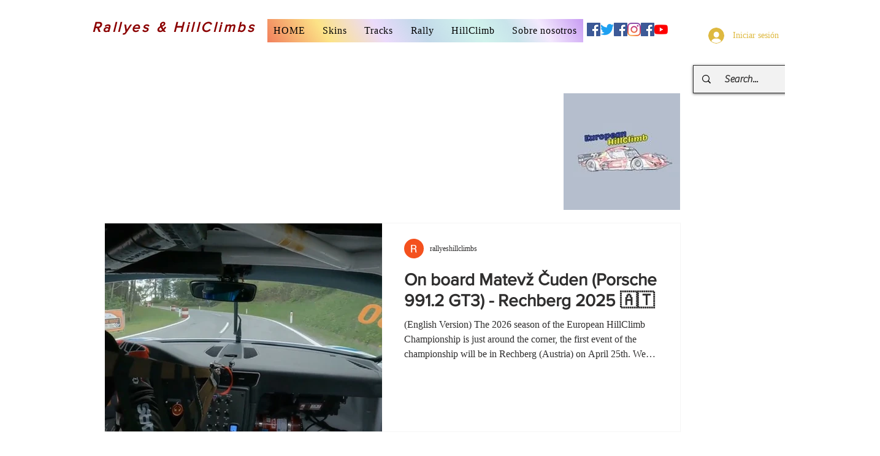

--- FILE ---
content_type: text/html; charset=utf-8
request_url: https://www.google.com/recaptcha/api2/aframe
body_size: 249
content:
<!DOCTYPE HTML><html><head><meta http-equiv="content-type" content="text/html; charset=UTF-8"></head><body><script nonce="8ytCCPwkNuBLi4IZpEH_sw">/** Anti-fraud and anti-abuse applications only. See google.com/recaptcha */ try{var clients={'sodar':'https://pagead2.googlesyndication.com/pagead/sodar?'};window.addEventListener("message",function(a){try{if(a.source===window.parent){var b=JSON.parse(a.data);var c=clients[b['id']];if(c){var d=document.createElement('img');d.src=c+b['params']+'&rc='+(localStorage.getItem("rc::a")?sessionStorage.getItem("rc::b"):"");window.document.body.appendChild(d);sessionStorage.setItem("rc::e",parseInt(sessionStorage.getItem("rc::e")||0)+1);localStorage.setItem("rc::h",'1768821037265');}}}catch(b){}});window.parent.postMessage("_grecaptcha_ready", "*");}catch(b){}</script></body></html>